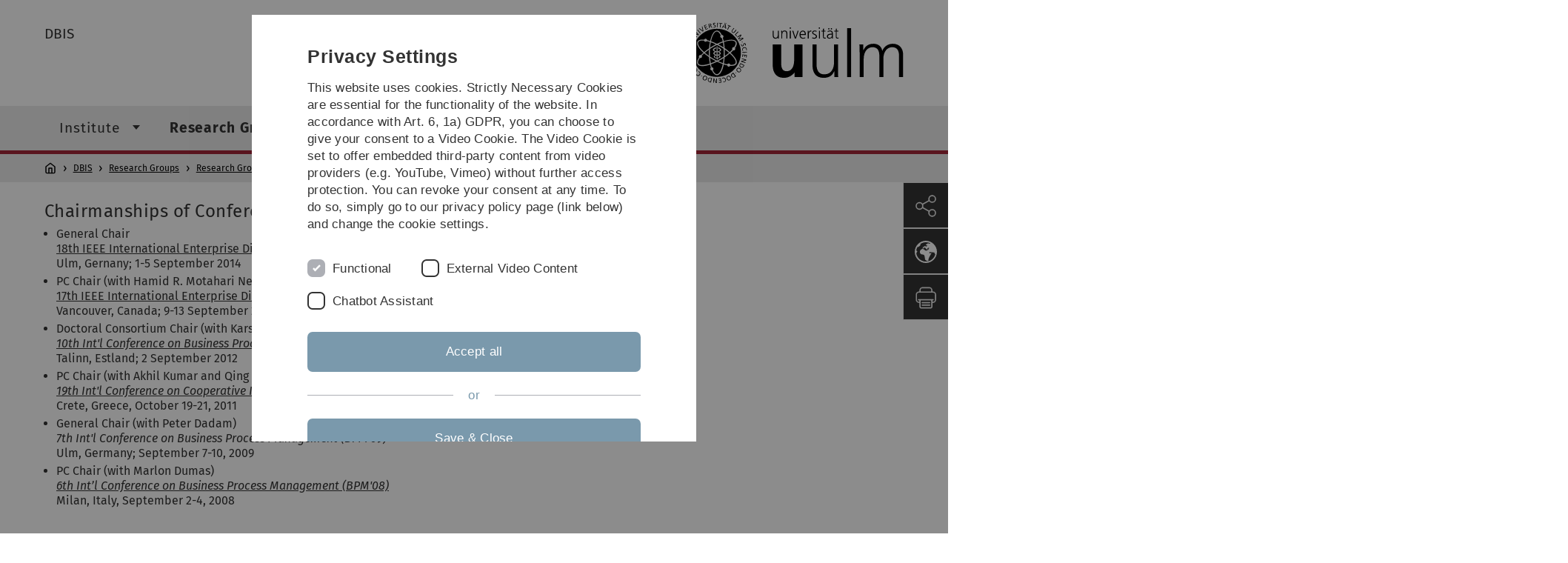

--- FILE ---
content_type: text/html; charset=utf-8
request_url: https://www.uni-ulm.de/en/in/iui-dbis/research-groups/research-group-reichert/manfred-reichert/academic-services/chairmanships/
body_size: 8377
content:
<!DOCTYPE html>
<html lang="en" class="no-js" itemscope itemtype="http://schema.org/WebPage">
<head>

<meta charset="utf-8">
<!-- 
	This website is powered by TYPO3 - inspiring people to share!
	TYPO3 is a free open source Content Management Framework initially created by Kasper Skaarhoj and licensed under GNU/GPL.
	TYPO3 is copyright 1998-2026 of Kasper Skaarhoj. Extensions are copyright of their respective owners.
	Information and contribution at https://typo3.org/
-->


<link rel="icon" href="/_assets/a92153751098915699a1afa17e77f864/Images/favicon.ico" type="image/png">
<title>Chairmanships - Universität Ulm</title>
<meta http-equiv="x-ua-compatible" content="IE=edge">
<meta name="generator" content="TYPO3 CMS">
<meta name="robots" content="index,follow">
<meta name="twitter:card" content="summary">
<meta name="language" content="en">


<link rel="stylesheet" href="/typo3temp/assets/compressed/basic-ab1f9ecde3f7827debae7eadfab3fea2.css?1768319040" media="all">
<link rel="stylesheet" href="/typo3temp/assets/compressed/print-4f8e0b5a52c02bae6611456a61e35f33.css?1768319040" media="print">
<link rel="stylesheet" href="/typo3temp/assets/compressed/fontawesome-35c83d2ac5223e8420f61822b656fbbf.css?1768319040" media="all">
<link rel="stylesheet" href="/typo3temp/assets/compressed/academicons-e4b73216584354172d597508dbadee92.css?1768319040" media="all">
<link rel="stylesheet" href="/typo3temp/assets/compressed/ods_osm-d7bad1f06a115c524de527a8d143d5d4.css?1768319040" media="all">
<link rel="stylesheet" href="/typo3temp/assets/compressed/style-6992f0e109a26cdc08319f8ebd02bc39.css?1768319040" media="all">






<meta name="viewport" content="width=device-width, initial-scale=1.0" />						<link rel="alternate" type="application/rss+xml" href="https://www.uni-ulm.de/en/feed-news.rss" />
			<link rel="alternate" type="application/rss+xml" href="https://www.uni-ulm.de/en/feed-events.rss" />
			<link rel="alternate" type="application/rss+xml" href="https://www.uni-ulm.de/en/feed-jobs.rss" />
			<link rel="alternate" type="application/rss+xml" href="https://www.uni-ulm.de/en/feed-kiz.rss" />
			<link rel="alternate" type="application/rss+xml" href="https://www.uni-ulm.de/en/feed-dbis-news.rss" />
			<link rel="alternate" type="application/rss+xml" href="https://www.uni-ulm.de/en/feed-dbis-events.rss" />
			<link rel="alternate" type="application/rss+xml" href="https://www.uni-ulm.de/en/feed-dbis-kolloquium-events.rss" />
			<link rel="alternate" type="application/rss+xml" href="https://www.uni-ulm.de/en/feed-pe.rss" />
			<link rel="alternate" type="application/rss+xml" href="https://www.uni-ulm.de/en/feed-cs.rss" />
			<link rel="alternate" type="application/rss+xml" href="https://www.uni-ulm.de/en/feed-ds.rss" /><script>document.documentElement.className = 'js';</script>			<!-- Matomo -->
<script>
  var _paq = window._paq = window._paq || [];
  /* tracker methods like "setCustomDimension" should be called before "trackPageView" */
  _paq.push(['trackPageView']);
  _paq.push(['enableLinkTracking']);
  (function() {
    var u="https://webanalyse.uni-ulm.de/";
    _paq.push(['setTrackerUrl', u+'matomo.php']);
    _paq.push(['setSiteId', '1']);
    var d=document, g=d.createElement('script'), s=d.getElementsByTagName('script')[0];
    g.type='text/javascript'; g.async=true; g.src=u+'matomo.js'; s.parentNode.insertBefore(g,s);
  })();
</script>
<!-- End Matomo Code -->
<link rel="canonical" href="https://www.uni-ulm.de/en/in/iui-dbis/research-groups/research-group-reichert/manfred-reichert/academic-services/chairmanships/"/>

<link rel="alternate" hreflang="de-DE" href="https://www.uni-ulm.de/in/iui-dbis/forschungsgruppen/forschungsgruppe-reichert/manfred-reichert/akademische-dienste/vorsitze/"/>
<link rel="alternate" hreflang="en-GB" href="https://www.uni-ulm.de/en/in/iui-dbis/research-groups/research-group-reichert/manfred-reichert/academic-services/chairmanships/"/>
<link rel="alternate" hreflang="x-default" href="https://www.uni-ulm.de/in/iui-dbis/forschungsgruppen/forschungsgruppe-reichert/manfred-reichert/akademische-dienste/vorsitze/"/>
</head>
<body data-page-identifier="53818" class="faculty-it">
<header class="js-page-header page-header">

	<nav class="skipnav--skipanchors" aria-label="Skip parts">
    <ul class="skipnav__list" >
        <li class="skipnav__item " data-level-count="1" >
            <a class="skipnavLink sr-only sr-only-focusable" href="#mainNavIdentifier" tabindex="0">Skip to main navigation</a>
        </li>
        <li class="skipnav__item " data-level-count="2" >
            <a class="skipnavLink sr-only sr-only-focusable" href="#mainContentIdentifier" tabindex="0">Skip to content</a>
        </li>
        <li class="skipnav__item " data-level-count="3" >
            <a class="skipnavLink sr-only sr-only-focusable" href="#toolbarIdentifier" tabindex="0" ></a>
        </li>
        <li class="skipnav__item " data-level-count="4" >
            <a class="skipnavLink sr-only sr-only-focusable" href="#footerNavIdentifier" tabindex="0" >Skip to footer</a>
        </li>
        <li class="skipnav__item " data-level-count="5" >
            <a class="skipnavLink sr-only sr-only-focusable" href="#searchIdentifier" tabindex="0">Skip to search</a>
        </li>
    </ul>
</nav>

	<div class="container">
		<div class="row row-cols-1 row-cols-md-2">
			<div class="col">
				
	
	
			<div class="entry-page-title">
				
						<a href="/en/in/iui-dbis/home/" class="entry-page-title__link">
							DBIS
						</a>
					
			</div>
		

				
			</div>

			<div class="col">
				
	<div class="logo">
		<a class="logo__link" href="/en/" title="Home">
			<img class="logo__img" src="/_assets/a92153751098915699a1afa17e77f864/Images/logo-uni-ulm.svg" alt="Ulm University logo" />
		</a>
	</div>

			</div>
		</div>
	</div>

	<div class="page-header__row-main-nav">
		<div class="row">
			<div class="js-search-bar-field search-bar search-bar--major">
				
<div class="container">
	<form action="https://duckduckgo.com/" class="d-flex js-duckduck" target="_blank">
		<input type="hidden" name="k1" value="-1" />
		<input id="q"
			   class="form-control me-2 js-duckduck-query"
			   type="search"
			   name="q"
			   placeholder="Enter search term"
			   value=""
			   aria-label="Search"
		>
		<button class="button--thin search-bar__submit js-duckduck-submit" type="submit">Search</button>
	</form>
</div>

			</div>

			

<nav class="js-main-navigation main-navigation">
		
			<i class="js-main-navigation-toggle main-navigation_mobileopen" tabindex="0" aria-label="Open menu">
				Menu
			</i>
		
	<div class="container">
		
	<ul class="js-main-navigation-list main-navigation-list list-unstyled main-navigation-level1 noMarginlist" id="mainNavIdentifier">
			
				
					
					
						<li class="navigation-title"><span>DBIS</span>
					

					
					
							
									
	<li>
		
					<span class="js-main-navigation-forth main-navigation-nolink main-navigation_next-level1 main-navigation_next main-navigation_next-level1--arrow" tabindex="0">
						Institute<i></i>
					</span>
				


		
			<ul class="list-unstyled main-navigation-level2">
				
					
						<li class="navigation-title"><button class="js-main-navigation-back main-navigation__back"></button><span>Institute</span>
					
					

<li>
	
			<a href="/en/in/iui-dbis/institute/news/">
				News
			</a>
			
		
		


		




</li>



				
					
					

<li>
	
			<a class="main-navigation_next" href="/en/in/iui-dbis/institute/events/dbis-colloquium/">
				Events
			</a>
			<i class="js-main-navigation-forth main-navigation-forth" tabindex="0"></i>
		
		


		
			<ul class="list-unstyled main-navigation-level3">
				
					
						<li class="navigation-title"><button class="js-main-navigation-back main-navigation__back"></button><span>Events</span>
					
					

<li>
	
			<a href="/en/in/iui-dbis/institute/events/dbis-colloquium/">
				DBIS Colloquium
			</a>
			
		
		


		




</li>



				
					
					

<li>
	
			<a href="/en/in/iui-dbis/institute/events/phd-seminar/">
				PhD Seminar
			</a>
			
		
		


		




</li>



				
					
					

<li>
	
			<a href="/en/in/iui-dbis/institute/events/talks/">
				Talks
			</a>
			
		
		


		




</li>



				
			</ul>
		




</li>



				
					
					

<li>
	
			<a class="main-navigation_next" href="/en/in/iui-dbis/institute/staff-overview/">
				Staff Overview
			</a>
			<i class="js-main-navigation-forth main-navigation-forth" tabindex="0"></i>
		
		


		
			<ul class="list-unstyled main-navigation-level3">
				
					
						<li class="navigation-title"><button class="js-main-navigation-back main-navigation__back"></button><span>Staff Overview</span>
					
					

<li>
	
			<a href="/en/in/iui-dbis/institute/staff-overview/alumni/">
				Alumni
			</a>
			
		
		


		




</li>



				
			</ul>
		




</li>



				
					
					

<li>
	
			<a href="/en/in/iui-dbis/institute/contact/">
				Contact
			</a>
			
		
		


		




</li>



				
			</ul>
		




			
	</li>

								
						
				
					
					

					
					
							
									
	<li data-actnavigationpage=&quot;1&quot;>
		
					<span class="js-main-navigation-forth main-navigation-nolink main-navigation_next-level1 main-navigation_next main-navigation_next-level1--arrow" tabindex="0">
						Research Groups<i></i>
					</span>
				


		
			<ul class="list-unstyled main-navigation-level2">
				
					
						<li class="navigation-title"><button class="js-main-navigation-back main-navigation__back"></button><span>Research Groups</span>
					
					

<li data-actnavigationpage=&quot;1&quot;>
	
			<a class="main-navigation_next" href="/en/in/iui-dbis/research-groups/research-group-reichert/manfred-reichert/">
				Research Group Reichert
			</a>
			<i class="js-main-navigation-forth main-navigation-forth" tabindex="0"></i>
		
		


		
			<ul class="list-unstyled main-navigation-level3">
				
					
						<li class="navigation-title"><button class="js-main-navigation-back main-navigation__back"></button><span>Research Group Reichert</span>
					
					

<li data-actnavigationpage=&quot;1&quot;>
	
			<a class="main-navigation_next" href="/en/in/iui-dbis/research-groups/research-group-reichert/manfred-reichert/">
				Manfred Reichert
			</a>
			<i class="js-main-navigation-forth main-navigation-forth" tabindex="0"></i>
		
		


		
			<ul class="list-unstyled main-navigation-level4">
				
					
						<li class="navigation-title"><button class="js-main-navigation-back main-navigation__back"></button><span>Manfred Reichert</span>
					
					

<li>
	
			<a href="/en/in/iui-dbis/research-groups/research-group-reichert/manfred-reichert/research/">
				Research
			</a>
			
		
		





</li>



				
					
					

<li>
	
			<a class="main-navigation_next" href="/en/in/iui-dbis/research-groups/research-group-reichert/manfred-reichert/publications/">
				Publications
			</a>
			
		
		





</li>



				
					
					

<li>
	
			<a href="/en/in/iui-dbis/research-groups/research-group-reichert/manfred-reichert/presentations/">
				Presentations
			</a>
			
		
		





</li>



				
					
					

<li>
	
			<a class="main-navigation_next" href="/en/in/iui-dbis/research-groups/research-group-reichert/manfred-reichert/teaching/">
				Teaching
			</a>
			
		
		





</li>



				
					
					

<li data-actnavigationpage=&quot;1&quot;>
	
			<a class="main-navigation_next" href="/en/in/iui-dbis/research-groups/research-group-reichert/manfred-reichert/academic-services/chairmanships/">
				Academic Services
			</a>
			
		
		





</li>



				
			</ul>
		




</li>



				
					
					

<li>
	
			<a href="/en/in/iui-dbis/research-groups/research-group-reichert/staff/">
				Staff
			</a>
			
		
		


		




</li>



				
			</ul>
		




</li>



				
					
					

<li>
	
			<a class="main-navigation_next" href="https://campusonline.uni-ulm.de/qislsf/rds?state=verpublish&amp;status=init&amp;vmfile=no&amp;moduleCall=webInfo&amp;publishConfFile=webInfoPerson&amp;publishSubDir=personal&amp;keep=y&amp;personal.pid=6228" rel="noreferrer">
				Research Group Scherp
			</a>
			<i class="js-main-navigation-forth main-navigation-forth" tabindex="0"></i>
		
		


		
			<ul class="list-unstyled main-navigation-level3">
				
					
						<li class="navigation-title"><button class="js-main-navigation-back main-navigation__back"></button><span>Research Group Scherp</span>
					
					

<li>
	
			<a href="https://campusonline.uni-ulm.de/qislsf/rds?state=verpublish&amp;status=init&amp;vmfile=no&amp;moduleCall=webInfo&amp;publishConfFile=webInfoPerson&amp;publishSubDir=personal&amp;keep=y&amp;personal.pid=6228" rel="noreferrer">
				Ansgar Scherp
			</a>
			
		
		


		




</li>



				
					
					

<li>
	
			<a href="/en/in/iui-dbis/research-groups/research-group-scherp/staff/">
				Staff
			</a>
			
		
		


		




</li>



				
			</ul>
		




</li>



				
			</ul>
		




			
	</li>

								
						
				
					
					

					
					
							
									
	<li>
		
					<span class="js-main-navigation-forth main-navigation-nolink main-navigation_next-level1 main-navigation_next main-navigation_next-level1--arrow" tabindex="0">
						Teaching<i></i>
					</span>
				


		
			<ul class="list-unstyled main-navigation-level2">
				
					
						<li class="navigation-title"><button class="js-main-navigation-back main-navigation__back"></button><span>Teaching</span>
					
					

<li>
	
			<a class="main-navigation_next" href="/en/in/iui-dbis/teaching/teaching-portfolio/">
				Teaching Portfolio
			</a>
			<i class="js-main-navigation-forth main-navigation-forth" tabindex="0"></i>
		
		


		
			<ul class="list-unstyled main-navigation-level3">
				
					
						<li class="navigation-title"><button class="js-main-navigation-back main-navigation__back"></button><span>Teaching Portfolio</span>
					
					

<li>
	
			<a href="/en/in/iui-dbis/lehre/lehrangebot/wintersemester-2025-2026/">
				Wintersemester 2025/2026
			</a>
			
		
		


		




</li>



				
					
					

<li>
	
			<a href="/en/in/iui-dbis/lehre/lehrangebot/sommersemester-2025/">
				Sommersemester 2025
			</a>
			
		
		


		




</li>



				
					
					

<li>
	
			<a href="https://campusonline.uni-ulm.de/qislsf/rds?state=verpublish&amp;publishContainer=lectureInstList&amp;publishid=90&amp;noDBAction=y&amp;init=y" rel="noreferrer">
				Course List (LSF)
			</a>
			
		
		


		




</li>



				
			</ul>
		




</li>



				
					
					

<li>
	
			<a href="/en/in/iui-dbis/lehre/projekte/">
				Projekte
			</a>
			
		
		


		




</li>



				
					
					

<li>
	
			<a class="main-navigation_next" href="/en/in/iui-dbis/teaching/open-theses-topics/">
				Open Theses Topics
			</a>
			<i class="js-main-navigation-forth main-navigation-forth" tabindex="0"></i>
		
		


		
			<ul class="list-unstyled main-navigation-level3">
				
					
						<li class="navigation-title"><button class="js-main-navigation-back main-navigation__back"></button><span>Open Theses Topics</span>
					
					

<li>
	
			<a href="/en/in/iui-dbis/teaching/open-theses-topics/open-topics-bachelor/">
				Open Topics (Bachelor)
			</a>
			
		
		


		




</li>



				
					
					

<li>
	
			<a href="/en/in/iui-dbis/teaching/open-theses-topics/open-topics-master/">
				Open Topics (Master)
			</a>
			
		
		


		




</li>



				
					
					

<li>
	
			<a href="/en/in/iui-dbis/teaching/open-theses-topics/completed-theses/">
				Completed Theses
			</a>
			
		
		


		




</li>



				
			</ul>
		




</li>



				
			</ul>
		




			
	</li>

								
						
				
					
					

					
					
							
									
	<li>
		
					<span class="js-main-navigation-forth main-navigation-nolink main-navigation_next-level1 main-navigation_next main-navigation_next-level1--arrow" tabindex="0">
						Research<i></i>
					</span>
				


		
			<ul class="list-unstyled main-navigation-level2">
				
					
						<li class="navigation-title"><button class="js-main-navigation-back main-navigation__back"></button><span>Research</span>
					
					

<li>
	
			<a href="/en/in/iui-dbis/research/overview/">
				Overview
			</a>
			
		
		


		




</li>



				
					
					

<li>
	
			<a class="main-navigation_next" href="/en/in/iui-dbis/research/running-projects/">
				Running Projects
			</a>
			<i class="js-main-navigation-forth main-navigation-forth" tabindex="0"></i>
		
		


		
			<ul class="list-unstyled main-navigation-level3">
				
					
						<li class="navigation-title"><button class="js-main-navigation-back main-navigation__back"></button><span>Running Projects</span>
					
					

<li>
	
			<a href="/en/in/iui-dbis/forschung/laufende-projekte/acquicomp/">
				AcquiComP
			</a>
			
		
		


		




</li>



				
					
					

<li>
	
			<a href="/en/in/iui-dbis/forschung/laufende-projekte/area/">
				AREA
			</a>
			
		
		


		




</li>



				
					
					

<li>
	
			<a href="/en/atapis/">
				ATAPIS
			</a>
			
		
		


		




</li>



				
					
					

<li>
	
			<a href="/en/in/iui-dbis/forschung/laufende-projekte/c3pro/">
				C³Pro
			</a>
			
		
		


		




</li>



				
					
					

<li>
	
			<a href="/en/in/iui-dbis/forschung/laufende-projekte/cape/">
				CaPE
			</a>
			
		
		


		




</li>



				
					
					

<li>
	
			<a href="/en/in/iui-dbis/forschung/laufende-projekte/checkrpa/">
				CheckRPA
			</a>
			
		
		


		




</li>



				
					
					

<li>
	
			<a href="/en/in/iui-dbis/forschung/laufende-projekte/conscious/">
				CONSCIOUS
			</a>
			
		
		


		




</li>



				
					
					

<li>
	
			<a href="/en/in/iui-dbis/research/running-projects/day4solutions/">
				Day4Solutions
			</a>
			
		
		


		




</li>



				
					
					

<li>
	
			<a href="/en/in/iui-dbis/forschung/laufende-projekte/dbisfactory/">
				DBISFactory
			</a>
			
		
		


		




</li>



				
					
					

<li>
	
			<a href="/en/in/iui-dbis/forschung/laufende-projekte/esit-database/">
				ESIT Database
			</a>
			
		
		


		




</li>



				
					
					

<li>
	
			<a href="/en/in/iui-dbis/forschung/laufende-projekte/lamp/">
				LAMP
			</a>
			
		
		


		




</li>



				
					
					

<li>
	
			<a href="/en/in/iui-dbis/research/running-projects/marple/">
				MARPLE
			</a>
			
		
		


		




</li>



				
					
					

<li>
	
			<a href="/en/in/iui-dbis/forschung/laufende-projekte/mobiletx/">
				MobileTx
			</a>
			
		
		


		




</li>



				
					
					

<li>
	
			<a href="/en/in/iui-dbis/forschung/laufende-projekte/mykind/">
				myKind
			</a>
			
		
		


		




</li>



				
					
					

<li>
	
			<a href="/en/in/iui-dbis/forschung/laufende-projekte/pdminsight/">
				pdmInsight
			</a>
			
		
		


		




</li>



				
					
					

<li>
	
			<a href="/en/in/iui-dbis/forschung/laufende-projekte/philharmonic-flows/">
				PHILharmonic Flows
			</a>
			
		
		


		




</li>



				
					
					

<li>
	
			<a href="/en/in/iui-dbis/forschung/laufende-projekte/proceed/">
				PROCEED
			</a>
			
		
		


		




</li>



				
					
					

<li>
	
			<a href="/en/in/iui-dbis/research/running-projects/procollab/">
				proCollab
			</a>
			
		
		


		




</li>



				
					
					

<li>
	
			<a href="/en/in/iui-dbis/forschung/laufende-projekte/protect/">
				PRoTECT
			</a>
			
		
		


		




</li>



				
					
					

<li>
	
			<a href="/en/in/iui-dbis/forschung/laufende-projekte/proteus/">
				proTeus
			</a>
			
		
		


		




</li>



				
					
					

<li>
	
			<a href="/en/proview-project/">
				proView
			</a>
			
		
		


		




</li>



				
					
					

<li>
	
			<a href="/en/in/iui-dbis/forschung/laufende-projekte/questionsys/">
				QuestionSys
			</a>
			
		
		


		




</li>



				
					
					

<li>
	
			<a href="/en/in/iui-dbis/forschung/laufende-projekte/sapa/">
				SaPA
			</a>
			
		
		


		




</li>



				
					
					

<li>
	
			<a href="/en/in/iui-dbis/research/running-projects/softproc/">
				SoftProc
			</a>
			
		
		


		




</li>



				
					
					

<li>
	
			<a href="/en/in/iui-dbis/forschung/laufende-projekte/tinnitus-database/">
				Tinnitus Database
			</a>
			
		
		


		




</li>



				
					
					

<li>
	
			<a href="/en/in/iui-dbis/forschung/laufende-projekte/trackyourtinnitus/">
				TrackYourTinnitus
			</a>
			
		
		


		




</li>



				
					
					

<li>
	
			<a href="/en/in/iui-dbis/forschung/laufende-projekte/visual-literacy/">
				Visual Literacy
			</a>
			
		
		


		




</li>



				
			</ul>
		




</li>



				
					
					

<li>
	
			<a class="main-navigation_next" href="/en/in/iui-dbis/research/completed-projects/">
				Completed Projects
			</a>
			<i class="js-main-navigation-forth main-navigation-forth" tabindex="0"></i>
		
		


		
			<ul class="list-unstyled main-navigation-level3">
				
					
						<li class="navigation-title"><button class="js-main-navigation-back main-navigation__back"></button><span>Completed Projects</span>
					
					

<li>
	
			<a href="/en/in/iui-dbis/forschung/abgeschlossene-projekte/7am/">
				7AM
			</a>
			
		
		


		




</li>



				
					
					

<li>
	
			<a href="/en/in/iui-dbis/research/completed-projects/adept1/">
				ADEPT1
			</a>
			
		
		


		




</li>



				
					
					

<li>
	
			<a href="/en/in/iui-dbis/research/completed-projects/adept2/">
				ADEPT2
			</a>
			
		
		


		




</li>



				
					
					

<li>
	
			<a href="/en/in/iui-dbis/research/completed-projects/adeptdistribution/">
				ADEPTdistribution
			</a>
			
		
		


		




</li>



				
					
					

<li>
	
			<a href="/en/in/iui-dbis/research/completed-projects/adeptevolution/">
				ADEPTevolution
			</a>
			
		
		


		




</li>



				
					
					

<li>
	
			<a href="/en/in/iui-dbis/research/completed-projects/aristaflow/">
				AristaFlow
			</a>
			
		
		


		




</li>



				
					
					

<li>
	
			<a href="/en/in/iui-dbis/forschung/abgeschlossene-projekte/casavi/">
				casavi
			</a>
			
		
		


		




</li>



				
					
					

<li>
	
			<a href="/en/in/iui-dbis/research/completed-projects/ceosis/">
				CEOSIS
			</a>
			
		
		


		




</li>



				
					
					

<li>
	
			<a href="/en/in/iui-dbis/research/completed-projects/corepro/">
				Corepro
			</a>
			
		
		


		




</li>



				
					
					

<li>
	
			<a href="/en/in/iui-dbis/research/completed-projects/dychor/">
				DYCHOR 
			</a>
			
		
		


		




</li>



				
					
					

<li>
	
			<a href="/en/in/iui-dbis/research/completed-projects/ecopost/">
				EcoPost
			</a>
			
		
		


		




</li>



				
					
					

<li>
	
			<a href="/en/in/iui-dbis/forschung/abgeschlossene-projekte/enproso/">
				ENPROSO
			</a>
			
		
		


		




</li>



				
					
					

<li>
	
			<a href="/en/in/iui-dbis/research/completed-projects/minadept/">
				MinAdept
			</a>
			
		
		


		




</li>



				
					
					

<li>
	
			<a href="/en/in/iui-dbis/research/completed-projects/mode4sla/">
				MoDe4SLA
			</a>
			
		
		


		




</li>



				
					
					

<li>
	
			<a href="/en/in/iui-dbis/forschung/abgeschlossene-projekte/nipro/">
				niPRO
			</a>
			
		
		


		




</li>



				
					
					

<li>
	
			<a href="/en/in/iui-dbis/research/completed-projects/periodicity-in-information-systems/">
				Periodicity in Information Systems
			</a>
			
		
		


		




</li>



				
					
					

<li>
	
			<a href="/en/in/iui-dbis/research/completed-projects/procycle/">
				ProCycle
			</a>
			
		
		


		




</li>



				
					
					

<li>
	
			<a href="/en/in/iui-dbis/research/completed-projects/proviado/">
				Proviado
			</a>
			
		
		


		




</li>



				
					
					

<li>
	
			<a href="/en/in/iui-dbis/research/completed-projects/provop/">
				Provop
			</a>
			
		
		


		




</li>



				
					
					

<li>
	
			<a href="/en/in/iui-dbis/research/completed-projects/prowap/">
				ProWAP
			</a>
			
		
		


		




</li>



				
					
					

<li>
	
			<a href="/en/in/iui-dbis/research/completed-projects/q-advice/">
				Q-ADVICE
			</a>
			
		
		


		




</li>



				
					
					

<li>
	
			<a href="/en/in/iui-dbis/research/completed-projects/qube/">
				Qube
			</a>
			
		
		


		




</li>



				
					
					

<li>
	
			<a href="/en/in/iui-dbis/research/completed-projects/seaflows/">
				SeaFlows
			</a>
			
		
		


		




</li>



				
					
					

<li>
	
			<a href="/en/in/iui-dbis/research/completed-projects/sophina/">
				SOPHINA
			</a>
			
		
		


		




</li>



				
					
					

<li>
	
			<a href="/en/in/iui-dbis/forschung/abgeschlossene-projekte/sustainhub/">
				SustainHub
			</a>
			
		
		


		




</li>



				
			</ul>
		




</li>



				
					
					

<li>
	
			<a href="/en/in/iui-dbis/research/publications/">
				Publications
			</a>
			
		
		


		




</li>



				
					
					

<li>
	
			<a href="/en/in/iui-dbis/research/phd-theses/">
				PhD Theses
			</a>
			
		
		


		




</li>



				
			</ul>
		




			
	</li>

								
						
				

				
				
			

		<li>
			<button class="js-search-bar-button-desktop button button--no-style search-bar-toggle search-bar-toggle--desktop" id="searchIdentifier" aria-label="Search" title="Search"></button>
		</li>
	</ul>

	</div>

	<button class="js-search-bar-button-mobile button button--no-style search-bar-toggle search-bar-toggle--mobile" aria-label="Search" title="Search"></button>
</nav>










			
				<div class="breadcrumb__container">
	<div class="container py-0">
		<nav class="breadcrumb mb-0" aria-labelledby="nav-indicator">
			<!-- <span class="breadcrumb__indicator" id="nav-indicator">You are here:</span> -->
			<a class="breadcrumb__link-home" href="/en/" title="Home"></a>
			<ul class="breadcrumb__list js-breadcrumb-list"><li class="breadcrumb__item breadcrumb__item--collapse"><a href="/en/in/iui-dbis/home/" class="breadcrumb__link">DBIS</a></li><li class="breadcrumb__item breadcrumb__item--collapse"><a href="/en/in/iui-dbis/research-groups/" class="breadcrumb__link">Research Groups</a></li><li class="breadcrumb__item breadcrumb__item--collapse"><a href="/en/in/iui-dbis/research-groups/research-group-reichert/manfred-reichert/" class="breadcrumb__link">Research Group Reichert</a></li><li class="breadcrumb__item breadcrumb__item--collapse"><a href="/en/in/iui-dbis/research-groups/research-group-reichert/manfred-reichert/" class="breadcrumb__link">Manfred Reichert</a></li><li class="breadcrumb__item breadcrumb__item--collapse"><a href="/en/in/iui-dbis/research-groups/research-group-reichert/manfred-reichert/academic-services/chairmanships/" class="breadcrumb__link">Academic Services</a></li><li class="breadcrumb__item breadcrumb__item--collapse">Chairmanships</li></ul>
		</nav>
	</div>
</div>

			
		</div>
	</div>

	


<ul class="js-toolbar toolbar" id="toolbarIdentifier">
	<li class="js-coco-parent toolbar__item toolbar__item--has-submenu">
		<button class="js-toolbar-button-toggle toolbar__button toolbar__button--toggle"
		        title="Share">
			<img class="toolbar__button-img"
			     alt="Share"
			     src="/_assets/a92153751098915699a1afa17e77f864/Images/Icons/share.svg"
			     width="30" />
		</button>
		<ul class="js-coco-child js-toolbar-button-submenu toolbar__button toolbar__button--submenu">
			<li class="toolbar__submenu-item">
				<a class="toolbar__button"
				   href="https://www.facebook.com/sharer/sharer.php?u=https://www.uni-ulm.de/en/in/iui-dbis/research-groups/research-group-reichert/manfred-reichert/academic-services/chairmanships/"
				   target="_blank"
				   title="Facebook">
					<img class="toolbar__button-img"
					     alt="FB"
					     src="/_assets/a92153751098915699a1afa17e77f864/Images/Icons/facebook.svg"
					     width="30" />
				</a>
			</li>
			<li class="toolbar__submenu-item">
				<a class="toolbar__button"
				   href="mailto:?&subject=Universität&nbsp;Ulm&body=https://www.uni-ulm.de/en/in/iui-dbis/research-groups/research-group-reichert/manfred-reichert/academic-services/chairmanships/"
				   target="_blank"
				   title="Mail">
					<img class="toolbar__button-img"
					     alt="@"
					     src="/_assets/a92153751098915699a1afa17e77f864/Images/Icons/mail.svg"
					     width="30" />
				</a>
			</li>
		</ul>
	</li>
	<li class="js-coco-parent toolbar__item toolbar__item--has-submenu">
		<button class="js-toolbar-button-toggle toolbar__button toolbar__button--toggle"
						title="Choose language">
			<img class="toolbar__button-img"
					 alt="Choose language"
					 src="/_assets/a92153751098915699a1afa17e77f864/Images/Icons/globe-white.svg"
					 width="30" />
		</button>
		<ul class="js-coco-child js-toolbar-button-submenu toolbar__button toolbar__button--submenu">
			
				
					<li class="toolbar__submenu-item">
						<a href="/in/iui-dbis/forschungsgruppen/forschungsgruppe-reichert/manfred-reichert/akademische-dienste/vorsitze/" title="Deutsch" class="toolbar__button toolbar__button--text">
							DE
						</a>
					</li>
				
			
				
			
		</ul>
	</li>
	<li class="js-toolbar-item-print toolbar__item toolbar__item--print">
		<a class="toolbar__button"
		   href="javascript:window.print()"
		   title="Print this page">
			<img class="toolbar__button-img"
			     alt="Print"
			     src="/_assets/a92153751098915699a1afa17e77f864/Images/Icons/print.svg"
			     width="30" />
		</a>
	</li>
	<li class="js-toolbar-item-top toolbar__item toolbar__item--top">
		<a class="toolbar__button"
		   href="#"
		   title="To top">
			<img class="toolbar__button-img"
			     alt="Top"
			     src="/_assets/a92153751098915699a1afa17e77f864/Images/Icons/arrow-ghost-top.svg"
			     width="30" />
		</a>
	</li>
</ul>

</header>

<main class="row" id="mainContentIdentifier">
	
	



<div id="c300266" class="content-element 
	
">
	<div class="container 
	
">
		<div class="row gx-0 
	
">
		
				
				
	
		

	
		
				
			

		

	
			
				
	<div class="container">
		<div class="row gx-0">
			
					
							
									<h2 class="content-element__title">
										
											
	Chairmanships of Conferences

										
									</h2>
								
						
				
		</div>
	</div>

			
		







		

		




		
				
			
	



	

	
			
					
							
	


							
	
	
			<ul> 	<li>General Chair<br> 	<a href="http://www.edoc2014.org/" target="_blank" title="Öffnet externen Link in einem neuen Fenster" rel="noreferrer">18th IEEE International Enterprise Distributed Object Computing Conference (EDOC'14)</a><br> 	Ulm, Gernany; 1-5 September 2014</li> 	<li>PC Chair (with Hamid R. Motahari Nezhad)<br> 	<a href="http://planet-sl.org/edoc2013/" target="_blank" title="Öffnet externen Link in einem neuen Fenster" class="external-link-new-window" rel="noreferrer">17th IEEE International Enterprise Distributed Object Computing Conference (EDOC'13)</a><br> 	Vancouver, Canada; 9-13 September 2013</li> 	<li>Doctoral Consortium Chair (with Karsten Wolf and Boualem Benatallah)<br> 	<a href="http://bpm2012.ut.ee/cdc/" target="_blank" title="Öffnet externen Link in einem neuen Fenster" rel="noreferrer"><em>10th </em><em>Int'l Conference on Business Process Management (BPM'12)</em></a><br> 	Talinn, Estland; 2 September 2012&nbsp;</li> 	<li>PC Chair (with Akhil Kumar and Qing Li)<br> 	<em><a href="http://www.onthemove-conferences.org/" target="_blank" title="Öffnet externen Link in einem neuen Fenster" class="external-link-new-window" rel="noreferrer">19th Int'l Conference on Cooperative Information Systems (CoopIS'11)</a></em><br> 	Crete, Greece, October 19-21, 2011</li> 	<li>General Chair (with Peter Dadam)<br> 	<em>7th Int'l Conference on Business Process Management (BPM'09)</em><br> 	Ulm, Germany; September 7-10, 2009</li> 	<li>PC Chair&nbsp;(with Marlon Dumas)<br> 	<em><a href="http://bpm08.polimi.it/" target="_blank" title="Öffnet externen Link in einem neuen Fenster" class="external-link-new-window" rel="noreferrer">6th Int’l Conference on Business Process Management (BPM'08)</a></em><br> 	Milan, Italy, September 2-4, 2008&nbsp;</li> </ul><div id="gtx-trans" style="position: absolute; left: 463px; top: 57px;"><div class="gtx-trans-icon"><p>&nbsp;</p></div></div>
		


						
				
		

	

			
		</div>
	</div>
</div>



























<div id="c300265" class="content-element 
	
">
	<div class="container 
	
">
		<div class="row gx-0 
	
">
		
				
				
	
		

	
		
				
			

		

	
			
				
	<div class="container">
		<div class="row gx-0">
			
					
							
									<h2 class="content-element__title">
										
											
	Chairmanships of Workshops

										
									</h2>
								
						
				
		</div>
	</div>

			
		







		

		




		
				
			
	



	

	
			
					
							
	


							
	
	
			<ul> 	<li>PC Chair (with Mor Peleg and Richard Lenz)<br> 	<a href="http://mis.hevra.haifa.ac.il/%7Emorpeleg/events/prohealth_2014/" target="_blank" title="Öffnet externen Link in einem neuen Fenster" rel="noreferrer">7th Int'l Workshop on Process-Oriented Information Systems in Healthcare (ProHealth'14)</a><br> 	Haifa, Israel; 8 September 2014</li> 	<li>PC Chair (with Stefanie Rinderle-Ma, Johannes Reich, Walid Fdhila and David Knuplesch)<br> 	<a href="http://cescop.edoc2014.org/" target="_blank" class="external-link-new-window" title="Öffnet externen Link in einem neuen Fenster" rel="noreferrer">1st Int’l Workshop on Compliance, Evolution and Security in Cross-Organizational Processes (CeSCoP 2014)</a><br> 	Ulm, Germany; 1-2 September 2014</li> 	<li>PC Chair (with Félix García and Victoria Torres)<br> 	<a href="http://www.pros.upv.es/varis2014/" target="_blank" title="Öffnet externen Link in einem neuen Fenster" rel="noreferrer">2nd Int'l Workshop on Variability Support in Information Systems (VarIS'14)</a><br> 	Thessaliniki, Greece; 16 June 2014</li> 	<li>PC Chair (with Reinhard Jung)<br> 	<a href="http://emisa2013.iwi.unisg.ch/" target="_blank" class="external-link-new-window" title="Öffnet externen Link in einem neuen Fenster" rel="noreferrer">5th International Workshop on Enterprise Modelling and Information Systems Architectures (EMISA'13)</a><br> 	St. Gallen, Switzerland; 5-6 September 2013</li> 	<li>PC Chair (with Félix García and Victoria Torres)<br> 	<a href="http://www.pros.upv.es/index.php/en/workshops/varis" target="_blank" class="external-link-new-window" title="Öffnet externen Link in einem neuen Fenster" rel="noreferrer">1st Int'l Workshop on Variability Support in Information Systems (VarIS'13)</a><br> 	Valencia, Spain; 17-18 June 2013</li> 	<li>PC Chair (with Mor Peleg, Silvia Miksch and ohers)<br> 	<span class="external-link-new-window"><a href="http://mis.hevra.haifa.ac.il/~morpeleg/events/prohealth_KR4HC_2012/" target="_blank" class="external-link-new-window" title="Öffnet externen Link in einem neuen Fenster" rel="noreferrer"><em>5th </em><em>Int'l Workshop on Process-oriented Information Systems in Healthcare (ProHealth'12)</em></a><br> 	Tallinn, Estland, 3 September, 2012</span></li> 	<li>PC Chair (with Mor Peleg and Richard Lenz)<br> 	<em><a href="http://www.uni-ulm.de/in/prohealth-11/" target="_blank" class="external-link-new-window" title="Öffnet externen Link in einem neuen Fenster">4th Int'l Workshop on Process-oriented Information Systems in Healthcare (ProHealth'11)</a></em><br> 	(held in conjunction with BPM'11 conference),<br> 	Clermont-Ferrand, France, August 29, 2011</li> 	<li>PC Chair (with Mor Peleg and Richard Lenz)<br> 	<em><a href="http://www6.informatik.uni-erlangen.de/events/prohealth08/" target="_blank" class="external-link-new-window" title="Öffnet externen Link in einem neuen Fenster" rel="noreferrer">2nd Int'l Workshop on Process-oriented Information Systems in Healthcare (ProHealth'07)</a></em><br> 	(held in conjunction with BPM'08 conference),<br> 	Milan, Italy, September 1, 2008</li> 	<li>PC Chair (with Klaus Turowski)<br> 	<em><a href="http://www.wi-inf.uni-due.de/emisa07/index.php" target="_blank" class="external-link-new-window" title="Öffnet externen Link in einem neuen Fenster" rel="noreferrer">2nd Int’l Workshop on Enterprise Modelling and Information Systems Architectures - Concepts and Applications (EMISA'07)</a> </em><br> 	St. Goar, Germany, October 8-9, 2007</li> 	<li>PC Chair (with Mor Peleg and Richard Lenz)<br> 	<em><a href="http://wwwhome.cs.utwente.nl/~reichertm/ProHealth07.htm" target="_blank" class="external-link-new-window" title="Öffnet externen Link in einem neuen Fenster" rel="noreferrer">1st Int'l Workshop on Process-oriented Information Systems in Healthcare (ProHealth'07)</a></em><br> 	(held in conjunction with BPM'07 conference),<br> 	Brisbane, Australia; September 24, 2008</li> 	<li>PC Chair (with Barbara Weber and Rik Eshuis)<br> 	<a href="http://is.tm.tue.nl/staff/heshuis/progility07/" target="_blank" class="external-link-new-window" title="Öffnet externen Link in einem neuen Fenster" rel="noreferrer"><em>2nd IEEE Int'l Workshop on Agile Cooperative Process-Aware Information Systems</em><em>&nbsp;(ProGility'07)</em> </a><br> 	(held in conjunction with the WETICE'07 workshops)<br> 	Paris, France; June 18-20, 2007</li> 	<li>PC Chair (with Shazia Sadiq and Karsten Schulz)<br> 	<a href="http://www.iceis.org/iceis2007/workshops/tcob/tcob2007-cfp.html" target="_blank" class="external-link-new-window" title="Öffnet externen Link in einem neuen Fenster" rel="noreferrer"><em>2nd Int'l Workshop on Technoloies for Collaborative Business Process Management (TCoB'07)</em></a><br> 	(held in conjunction with the ICEIS'07 conference)<br> 	<span>Funchal, Portugal, </span>June 2007</li> 	<li>PC Chair (with Barbara Weber and Jan Mendling)<br> 	<em>1st IEEE Workshop on Flexibility in Process-aware Information Systems (ProFlex'06)</em><br> 	(held in conunction with WETICE'06 workshops)<br> 	Manchester, UK; June 2006</li> 	<li>PC Chair (with Shazia Sadiq and Karsten Schulz)<br> 	<a href="http://www.iceis.org/iceis2006/workshops/tcob/tcob2006-cfp.html" target="_blank" class="external-link-new-window" title="Öffnet externen Link in einem neuen Fenster" rel="noreferrer"><em>1st </em><em>Int'l Workshop on Technologies for Collaborative Business Process Management (TCoB'06)</em></a><br> 	(held in conjunction with ICEIS'06 conference)<br> 	Paphos, Cyprus; May 2006</li> 	<li>PC Chair (with W. Hasselbring and R. Lenz)<br> 	<em>2nd </em><em>GI/GMDS Workshop on Enterprise Application Integration (EAI'05</em>)<br> 	Marburg, Germany; June 30 - July 1, 2005</li> 	<li>PC Chair (with W. Hasselbring)<br> 	<em>1st GI Workshop on Enterprise Application Integration (EAI'04)</em><br> 	Oldenburg, Germany; February 2004</li> 	<li>PC Chair (with Mathias Weske)<br> 	<em>GI Workshop Geschäftsprozessorientierte Architekturen (GPA'04)</em><br> 	Ulm, Germany, September 2004</li> 	<li>PC Chair (with Peter Dadam)<br> 	<em>GI Workshop on Enterprise-wide and Cross-Enterprise Workflow Management</em><br> 	(held in conjunction with Informatik'99)<br> 	Paderborn, Germany, October 1999</li> </ul>
		


						
				
		

	

			
		</div>
	</div>
</div>



























<div id="c300273" class="content-element 
	
">
	<div class="container 
	
">
		<div class="row gx-0 
	
">
		
				
				
	
		

	
		
				
			

		

	
			
				
	<div class="container">
		<div class="row gx-0">
			
					
							
									<h2 class="content-element__title">
										
											
	Memberships in Program Committees

										
									</h2>
								
						
				
		</div>
	</div>

			
		







		

		




		
				
			
	



	

	
			
					
							
	


							
	
	
			<p>Please have a look at the dedicated web sites for <a href="/en/in/iui-dbis/research-groups/research-group-reichert/manfred-reichert/academic-services/memberships-in-conferences/" title="Öffnet internen Link im aktuellen Fenster">conferences' program committee memberships</a> and <a href="/en/in/iui-dbis/research-groups/research-group-reichert/manfred-reichert/academic-services/memberships-in-workshops/" title="Öffnet internen Link im aktuellen Fenster">workshops' program committee memberships</a>.</p><div id="gtx-trans" style="position: absolute; left: 837px; top: -25.3333px;"><div class="gtx-trans-icon"><p>&nbsp;</p></div></div>
		


						
				
		

	

			
		</div>
	</div>
</div>

























</main>

<footer>
	
	<nav class="footer-navigation" id="footerNavIdentifier">
		<div class="container">
			<div class="row row-cols-1 row-cols-md-2 row-cols-lg-3">
				
					<div class="col">
						<ul class="footer-navigation__list footer-navigation__list--level-1">
							<li class="footer-navigation__item footer-navigation__item--level-1">
								<h2>Service</h2>
								
	<ul class="footer-navigation__list footer-navigation__list--level-2">
		
			<li class="footer-navigation__item footer-navigation__item--level-2">
				
						<a class="footer-navigation__link footer-navigation__link--level-2" href="/en/information-a-z/ulm-university-glossary/">
							Ulm University glossary
						</a>
					
			</li>
		
			<li class="footer-navigation__item footer-navigation__item--level-2">
				
						<a class="footer-navigation__link footer-navigation__link--level-2" href="/en/einrichtungen/kiz/further-information/campus-navigation/">
							Campus maps
						</a>
					
			</li>
		
			<li class="footer-navigation__item footer-navigation__item--level-2">
				
						<a class="footer-navigation__link footer-navigation__link--level-2" href="/en/university/communications/press-and-public-relations/press-and-public-relations/">
							Press
						</a>
					
			</li>
		
			<li class="footer-navigation__item footer-navigation__item--level-2">
				
						<a class="footer-navigation__link footer-navigation__link--level-2" href="/en/einrichtungen/zuv/dezernat-3/job-portal/job-opportunities/">
							Job opportunities
						</a>
					
			</li>
		
			<li class="footer-navigation__item footer-navigation__item--level-2">
				
						<a class="footer-navigation__link footer-navigation__link--level-2" href="/en/homepage/calendar/">
							Event calendar
						</a>
					
			</li>
		
			<li class="footer-navigation__item footer-navigation__item--level-2">
				
						<a class="footer-navigation__link footer-navigation__link--level-2" href="https://portal.uni-ulm.de/ETB/" rel="noreferrer">
							Phone directory
						</a>
					
			</li>
		
	</ul>

							</li>
						</ul>
					</div>
				
					<div class="col">
						<ul class="footer-navigation__list footer-navigation__list--level-1">
							<li class="footer-navigation__item footer-navigation__item--level-1">
								<h2>Legal information</h2>
								
	<ul class="footer-navigation__list footer-navigation__list--level-2">
		
			<li class="footer-navigation__item footer-navigation__item--level-2">
				
						<a class="footer-navigation__link footer-navigation__link--level-2" href="/en/legal-information/about-this-website/">
							About this Website
						</a>
					
			</li>
		
			<li class="footer-navigation__item footer-navigation__item--level-2">
				
						<a class="footer-navigation__link footer-navigation__link--level-2" href="/en/legal-information/privacy-policy/">
							Privacy Policy
						</a>
					
			</li>
		
			<li class="footer-navigation__item footer-navigation__item--level-2">
				
						<a class="footer-navigation__link footer-navigation__link--level-2" href="/en/legal-information/accessibility-german-only/">
							Accessibility (German only)
						</a>
					
			</li>
		
			<li class="footer-navigation__item footer-navigation__item--level-2">
				
						<a class="footer-navigation__link footer-navigation__link--level-2" href="/en/legal-information/sign-language/">
							Sign language (German only)
						</a>
					
			</li>
		
			<li class="footer-navigation__item footer-navigation__item--level-2">
				
						<a class="footer-navigation__link footer-navigation__link--level-2" href="/en/legal-information/plain-language/">
							Plain language (German only)
						</a>
					
			</li>
		
	</ul>

							</li>
						</ul>
					</div>
				
				
						
	<div class="col">
		<ul class="footer-navigation__list footer-navigation__list--level-1">
			<li class="footer-navigation__item footer-navigation__item--level-1">
				
					<div class="footer-navigation__text">
						Responsible for the content of this page:
						<br>
						https://www.uni-ulm.de/index.php?id=53818
						<br>
						<a href="#" data-mailto-token="jxfiql7hbsfk+xkaobtpXrkf:rij+ab" data-mailto-vector="-3">Kevin Andrews</a>
					</div>
				
				<div class="footer-navigation__text">
					Last modified:
					<br>
					21
					.
					September
					2022
				</div>
				<div class="footer-socialicons">
					<a href="https://www.instagram.com/universitaetulm/" class="footer-socialicon"
						 target="_blank" title="instagram">
						<img class="footer-socialicon--instagram"
								 alt="instagram"
								 src="/_assets/a92153751098915699a1afa17e77f864/Images/Icons/instagram.svg"
								 width="20"/>
					</a>
					<a href="https://www.linkedin.com/school/ulm-university/" class="footer-socialicon"
						 target="_blank" title="linkedin">
						<img class="footer-socialicon--linkedin"
								 alt="linkedin"
								 src="/_assets/a92153751098915699a1afa17e77f864/Images/Icons/linkedin.svg"
								 width="20"/>
					</a>
					<a href="https://mastodon.social/@UniUlm" class="footer-socialicon"
						 target="_blank" rel="me" title="mastodon">
						<img class="footer-socialicon--mastodon"
								 alt="mastodon"
								 src="/_assets/a92153751098915699a1afa17e77f864/Images/Icons/mastodon.svg"
								 width="20"/>
					</a>
					<a href="https://bsky.app/profile/uniulm.bsky.social" class="footer-socialicon"
						 target="_blank" title="bluesky">
						<img class="footer-socialicon--bluesky"
								 alt="bluesky"
								 src="/_assets/a92153751098915699a1afa17e77f864/Images/Icons/bluesky.svg"
								 width="20"/>
					</a>
					<a href="https://www.facebook.com/UniUlm" class="footer-socialicon" target="_blank"
						 title="facebook">
						<img class="footer-socialicon--facebook"
								 alt="facebook"
								 src="/_assets/a92153751098915699a1afa17e77f864/Images/Icons/facebook.svg"
								 width="20"/>
					</a>
					<a href="https://www.youtube.com/user/uulm" class="footer-socialicon"
						 target="_blank" title="youtube">
						<img class="footer-socialicon--youtube"
								 alt="youtube"
								 src="/_assets/a92153751098915699a1afa17e77f864/Images/Icons/youtube.svg"
								 width="20"/>
					</a>
				</div>
			</li>
		</ul>
	</div>

					
			</div>
		</div>
	</nav>








	



		
	<div class="showcase">
		<div class="container">
		<div class="row">
			<div class="col-lg-2"></div>
			<div class="col-lg-2">
			<a class="showcase__link" href="https://www.uni-ulm.de/familie">
				<img class="showcase__award"
					 src="/_assets/a92153751098915699a1afa17e77f864/Images/logo_familien_zertifikat_seit_2008.png"
					 title="Certificate since 2008 - audit family-friendly university"
					 alt="Logo: Certificate since 2008 - audit family-friendly university"/>
			</a>
			</div>
			<div class="col-lg-2">
			<a class="showcase__link"
			   href="https://www.uni-ulm.de/home/uni-aktuell/article/uni-ulm-unter-den-top-ten-der-beliebtesten-universitaeten-deutschlands-im-studycheck-ranking-auf-platz-10/">
				<img class="showcase__award"
					 src="/_assets/a92153751098915699a1afa17e77f864/Images/top-universitaet.png"
					 title="StudyCheck - top university"
					 alt="Logo: StudyCheck - top university"/>
			</a>
			</div>
			<div class="col-lg-2">
				<a class="showcase__link"
					 href="https://www.uni-ulm.de/home/uni-aktuell/article/uni-ulm-unter-den-top-ten-der-beliebtesten-universitaeten-deutschlands-im-studycheck-ranking-auf-platz-10/">
					<img class="showcase__award"
							 alt="Logo: StudyCheck - digital readiness"
							 src="/_assets/a92153751098915699a1afa17e77f864/Images/Siegel-digital-readiness.png"
							 title="StudyCheck - digital readiness"/>
				</a>
			</div>
			<div class="col-lg-2">
				<a class="showcase__link showcase__link--last"
					 href="https://www.hrk.de/home/universities-against-xenophobia/">
					<img class="showcase__award"
							 src="/_assets/a92153751098915699a1afa17e77f864/Images/logo-weltoffene-hochschule-en.jpg"
							 title="Universities for openness, tolerance and against xenophobia"
							 alt="Logo: Universities for openness, tolerance and against xenophobia"/>
				</a>
			</div>
			<div class="col-lg-2"></div>
		</div>
		</div>
	</div>

	







	



		
	<div class="copyright copyright--chameleon">
		<div class="row">
			<div class="copyright__text">
				©
				2026
				Universität Ulm | Ulm University
			</div>
		</div>
	</div>

	







</footer>
<script src="/typo3temp/assets/compressed/merged-7ad577ea2933c2f3dcf7b9f91858f6fa.js?1768319040"></script>
<script async="async" src="/typo3temp/assets/js/59cb7c5e3fccb968fb36c2e97ef8bf95.js?1768319040"></script>

<script src="/_assets/a92153751098915699a1afa17e77f864/JavaScripts/Vendor/require.js"
				async
				data-main="/_assets/a92153751098915699a1afa17e77f864/JavaScripts/main.js">
</script>
</body>
</html>